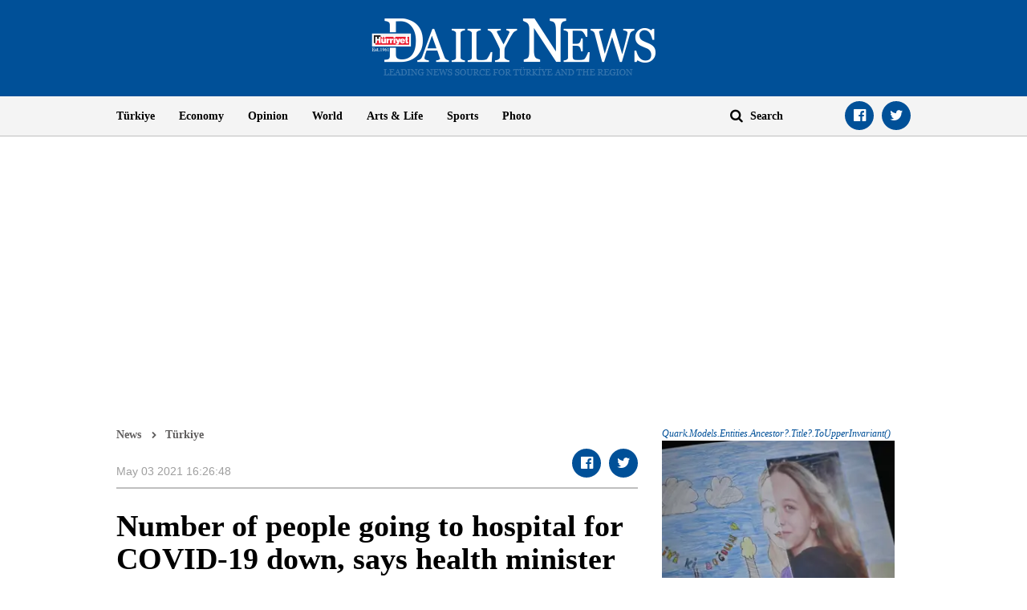

--- FILE ---
content_type: text/html; charset=utf-8
request_url: https://www.google.com/recaptcha/api2/aframe
body_size: 268
content:
<!DOCTYPE HTML><html><head><meta http-equiv="content-type" content="text/html; charset=UTF-8"></head><body><script nonce="znlMBjiZ7LHHmkPQfEex2g">/** Anti-fraud and anti-abuse applications only. See google.com/recaptcha */ try{var clients={'sodar':'https://pagead2.googlesyndication.com/pagead/sodar?'};window.addEventListener("message",function(a){try{if(a.source===window.parent){var b=JSON.parse(a.data);var c=clients[b['id']];if(c){var d=document.createElement('img');d.src=c+b['params']+'&rc='+(localStorage.getItem("rc::a")?sessionStorage.getItem("rc::b"):"");window.document.body.appendChild(d);sessionStorage.setItem("rc::e",parseInt(sessionStorage.getItem("rc::e")||0)+1);localStorage.setItem("rc::h",'1768834747913');}}}catch(b){}});window.parent.postMessage("_grecaptcha_ready", "*");}catch(b){}</script></body></html>

--- FILE ---
content_type: application/javascript; charset=utf-8
request_url: https://fundingchoicesmessages.google.com/f/AGSKWxXhe-D75w6h8uEFbjGcoTYx8REPBBbus6x76gmhIXaFG6zckX-hZsk6uSAsw4DFjNl00Jvy8cbdc8bdUA9F47w3I7AfaqAbPCE3vZ8Drbys-Bclk9DY7awt7AY-nmQCzvf-mc72pRk4o5_mcZNq4j5IN1OPWsjHAcl_ZMUmZ729RNMfmoC5DEhuMtce/_/TWBadbanner./adbrite-;ad_meta=/jsads-.php?ad_
body_size: -1291
content:
window['e867b551-46ec-4962-a910-14ad08379841'] = true;